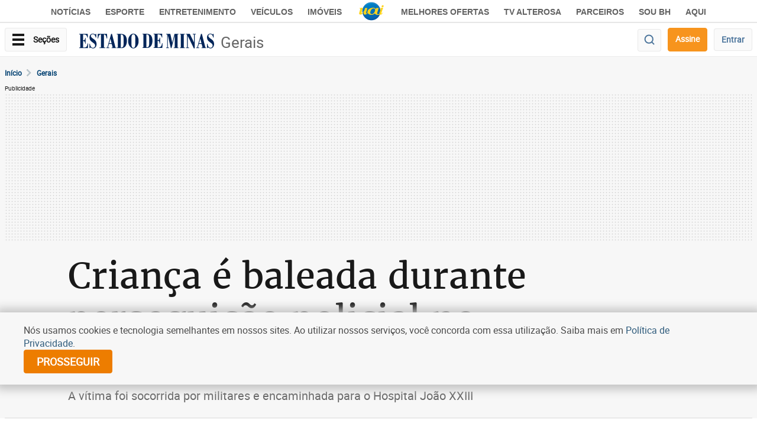

--- FILE ---
content_type: text/html; charset=utf-8
request_url: https://www.google.com/recaptcha/api2/aframe
body_size: 267
content:
<!DOCTYPE HTML><html><head><meta http-equiv="content-type" content="text/html; charset=UTF-8"></head><body><script nonce="MqfQgkqyMJ9p7vdLDcr5kg">/** Anti-fraud and anti-abuse applications only. See google.com/recaptcha */ try{var clients={'sodar':'https://pagead2.googlesyndication.com/pagead/sodar?'};window.addEventListener("message",function(a){try{if(a.source===window.parent){var b=JSON.parse(a.data);var c=clients[b['id']];if(c){var d=document.createElement('img');d.src=c+b['params']+'&rc='+(localStorage.getItem("rc::a")?sessionStorage.getItem("rc::b"):"");window.document.body.appendChild(d);sessionStorage.setItem("rc::e",parseInt(sessionStorage.getItem("rc::e")||0)+1);localStorage.setItem("rc::h",'1769564996505');}}}catch(b){}});window.parent.postMessage("_grecaptcha_ready", "*");}catch(b){}</script></body></html>

--- FILE ---
content_type: application/javascript; charset=utf-8
request_url: https://fundingchoicesmessages.google.com/f/AGSKWxVAKA_io2_csQcahC55Zf1pavTk6-Nz7bWQVfrTBI2-MEmmikchVQ2ANklBI0l34Rn47v2ePBx1QRdOFD6iTu8AFB9tQD-Cvc8_ZRnaZOq36cWG-XI2CKL0iiPsPOPRb0m9uootJL9DABmMFh9tg4iLcf9t_0-SVO1JsprGCEpyjjeS07uUV6Z_Zrbn/_/placead__ad_new_/dynamiccsad?/adfeeds./liveads.
body_size: -1285
content:
window['e222625a-197b-48c6-89ed-8a72c5794726'] = true;